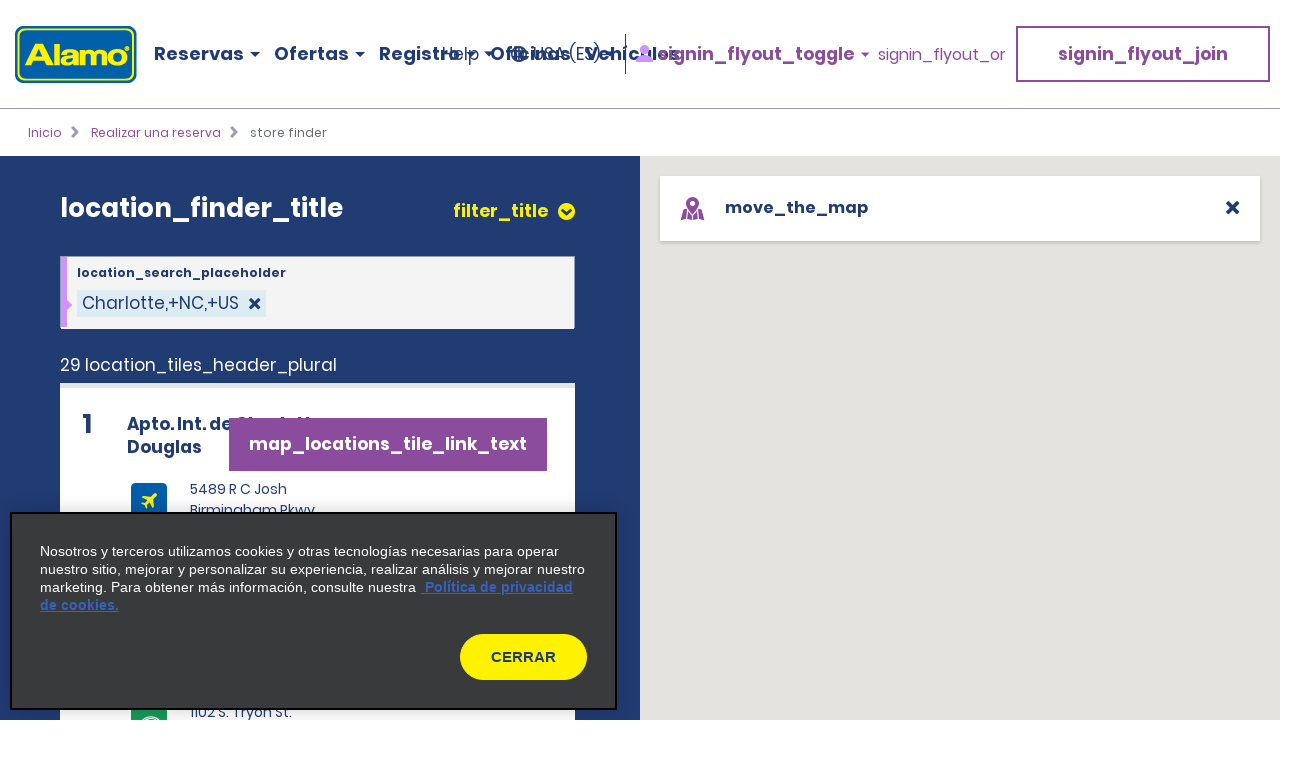

--- FILE ---
content_type: application/javascript
request_url: https://www.alamo.com/etc/aweb/SecureConnectionDisplay.09d8c0af.js
body_size: 13674
content:
"use strict";(self.webpackChunkaweb=self.webpackChunkaweb||[]).push([[21266],{42410:M=>{M.exports="[data-uri]"},35824:M=>{M.exports="[data-uri]"},79e3:M=>{M.exports="[data-uri]"}}]);